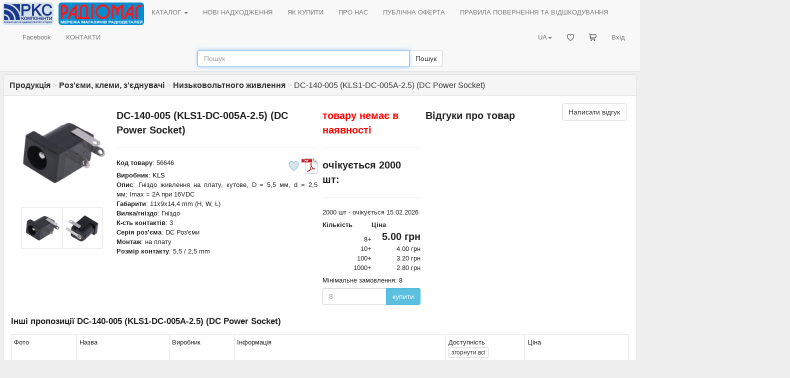

--- FILE ---
content_type: text/html; charset=UTF-8
request_url: https://www.rcscomponents.kiev.ua/product/dc-140-005-kls1-dc-005a-2-5-dc-power-socket_56646.html
body_size: 6912
content:
<!DOCTYPE html>
<html data-current-lang="ukrainian" data-files-version="1b887cfe642e65f465fab11ca5299d97d97e7d13">
<head>
<base href="https://www.rcscomponents.kiev.ua"/>
<title>DC-140-005 (KLS1-DC-005A-2.5) (DC Power Socket)  за ціною від 2.80 грн - РКС Компоненти - РАДІОМАГ</title>
<meta charset="utf-8">
<meta name="viewport" content="width=device-width, initial-scale=1">
<meta name="author" content="РКС Компоненти - РАДІОМАГ">
<meta name="keywords" content="DC-140-005, (KLS1-DC-005A-2.5), (DC, Power, Socket)">
<meta name="description" content="Купити DC-140-005 (KLS1-DC-005A-2.5) (DC Power Socket), Роз'єми, клеми, з'єднувачі &gt; Низьковольтного живлення, Опис: Гніздо живлення на плату, кутове, D = 5,5 мм, d = 2,5 мм; Imax = 2A при 16VDC, Габарити: 11х9х14,4 mm (H, W, L), Вилка/гніздо: Гніздо, К-сть контактів: 3, Серія роз’єма: DC Роз'єми, Монтаж: на плату, Розмір контакту: 5,5 / 2,5 mm">
<meta name="robots" content="index, follow">
<meta name="document-state" content="Dynamic">
<meta property="og:title" content="DC-140-005 (KLS1-DC-005A-2.5) (DC Power Socket)">
<meta property="og:type" content="website">
<meta property="og:image" content="https://www.rcscomponents.kiev.ua/img/dc-140-005-kls1-dc-005a-2.5-dc-power-socket-1.jpg">
<meta property="og:url" content="https://www.rcscomponents.kiev.ua/product/dc-140-005-kls1-dc-005a-2-5-dc-power-socket_56646.html">
<meta property="og:description" content="Купити DC-140-005 (KLS1-DC-005A-2.5) (DC Power Socket) KLS">
<link rel="icon" href="/themes/M/images/favicon.ico" type="image/x-icon"/>
<link rel="alternate" type="application/rss+xml" title="RSS" href="/backend.php"/>
<link rel="stylesheet" href="css/bootstrap.min.css">
<link rel="stylesheet" href="/themes/M/style/style.css?v=1b887cfe642e65f465fab11ca5299d97d97e7d13"/>
<link rel="stylesheet" href="/themes/M/style/main.css?v=1b887cfe642e65f465fab11ca5299d97d97e7d13"/>
<link rel="stylesheet" href="/css/menu.css?v=1b887cfe642e65f465fab11ca5299d97d97e7d13"/>
<link rel="stylesheet" href="/css/jquery-ui.css?v=1b887cfe642e65f465fab11ca5299d97d97e7d13"/>
<link rel="stylesheet" href="/css/bootstrap-multiselect.css" type="text/css"/>
<link rel="canonical" href="/product/dc-140-005-kls1-dc-005a-2-5-dc-power-socket_56646.html"/>
<script src="/jquery/jquery.min.js"></script><!--version  2.0.3-->
<script src="/jquery/bootstrap.min.js"></script>
<script src="/jquery/jquery-ui.min.js"></script><!--version  1.10.3-->
<script src="/jquery/jquery.ui.autocomplete.html.js"></script>
<script src="/jquery/language/lang.ukrainian.js?v=1b887cfe642e65f465fab11ca5299d97d97e7d13"></script>
<script src="/jquery/rcsc.js?v=1b887cfe642e65f465fab11ca5299d97d97e7d13"></script>
<link rel="stylesheet" href="/jquery/Trumbowyg/ui/trumbowyg.min.css">
<link rel="stylesheet" href="/jquery/Trumbowyg/plugins/table/ui/trumbowyg.table.min.css">
<script src="/jquery/Trumbowyg/trumbowyg.min.js"></script>
<script src="/jquery/Trumbowyg/plugins/table/trumbowyg.table.min.js"></script>
<script src="/jquery/Trumbowyg/plugins/cleanpaste/trumbowyg.cleanpaste.min.js"></script>
<script src="/jquery/Trumbowyg/plugins/history/trumbowyg.history.min.js"></script>
<script src="/angular/angular.min.js"></script>
<script src="/angular/angular-sanitize.min.js"></script>
<script src="/angular/app.js?v=1b887cfe642e65f465fab11ca5299d97d97e7d13"></script>
<!-- Google tag (gtag.js) -->
<script async src="https://www.googletagmanager.com/gtag/js?id=G-KJXGG427T2"></script>
<script>
  window.dataLayer = window.dataLayer || [];
  function gtag(){dataLayer.push(arguments);}
  gtag('js', new Date());

  gtag('config', 'G-KJXGG427T2');
</script>
</head>
<body ng-app="asersShop">
<div class="modal" id="myModal" role="dialog"><div class="modal-dialog modal-lg"><div class="modal-content"><div class="modal-body"><div id="message_box"></div></div><div class="modal-footer"><button type="button" class="btn btn-default" data-dismiss="modal">Закрити</button></div></div></div></div>
<header>
<nav class="navbar navbar-default ">
<div class="container-fluid">
<div class="navbar-header">
<button type="button" class="navbar-toggle collapsed" data-toggle="collapse" data-target="#header-navbar-collapse" aria-expanded="false"><span class="sr-only">Toggle navigation</span><span class="icon-bar"></span><span class="icon-bar"></span><span class="icon-bar"></span></button>
<a class="navbar-brand" href="/"><img class="img_logo img-rounded" alt="РКС Компоненти - РАДІОМАГ" src="/themes/M/images/logo_ukrainian.gif"></a>
<a class="navbar-brand logo-last" href="/modules.php?name=zlTeam&func=detail&tid=90"><img class="img_logo img-rounded" alt="Мережа магазинів радіодеталей РАДІОМАГ" src="/themes/M/images/radiomag_ukrainian.gif"></a>
</div>
<div class="collapse navbar-collapse" id="header-navbar-collapse">
<ul class="nav navbar-nav"><li class="dropdown"><a href="/catalog ">КАТАЛОГ <span class="caret"></span></a><div class="dropdown-content"><asers-shop-menu></asers-shop-menu></div></li></ul>
<ul class="nav navbar-nav"><li class=""><a href="/modules.php?name=News">НОВІ НАДХОДЖЕННЯ</a></li></ul>
<ul class="nav navbar-nav"><li class=""><a href="/modules.php?name=HowBuy">ЯК КУПИТИ</a></li></ul>
<ul class="nav navbar-nav"><li class=""><a href="/modules.php?name=Imprint" ajax="mb">ПРО НАС</a></li></ul>
<ul class="nav navbar-nav"><li class=""><a href="/modules.php?name=Content&pa=showpage&pid=89" ajax="mb">ПУБЛІЧНА ОФЕРТА</a></li></ul>
<ul class="nav navbar-nav"><li class=""><a href="/modules.php?name=Content&pa=showpage&pid=90" ajax="mb">ПРАВИЛА ПОВЕРНЕННЯ ТА ВІДШКОДУВАННЯ</a></li></ul>
<ul class="nav navbar-nav"><li class=""><a href="https://www.facebook.com/radiomagua" target="_blank">Facebook</a></li></ul>
<ul class="nav navbar-nav"><li class=""><a href="/modules.php?name=zlTeam">КОНТАКТИ</a></li></ul>
    <ul class="nav navbar-nav navbar-right">
        <li >
            <a href="/modules.php?name=Your_Account" ajax="mb" rel="nofollow">
                Вхід            </a>
        </li>
    </ul>
    <ul class="nav navbar-nav navbar-right">
        <li >
            <a href="/modules.php?name=Asers_Shop&s_op=viewcart" ajax="mb" rel="nofollow">
                <svg style="width: 15px; height: 15px;" class="rcsMenuIconSVG"><use href="/images/basket_menu.svg#icon"></use></svg> <span class="rcsMenuTextName">КОШИК</span>            </a>
        </li>
    </ul>
    <ul class="nav navbar-nav navbar-right">
        <li >
            <a href="/modules.php?name=FavoriteProduct"  rel="nofollow">
                <svg style="width: 14px; height: 14px;" class="rcsMenuIconSVG"><use href="/images/favorite_heart_menu.svg#icon"></use></svg> <span class="rcsMenuTextName">Обрані товари</span>            </a>
        </li>
    </ul>
<ul class="nav navbar-nav navbar-right"><li class="dropdown"><a href="#" class="dropdown-toggle" data-toggle="dropdown" role="button" aria-haspopup="true" aria-expanded="false">UA<span class="caret"></span></a><ul class="dropdown-menu"><li><a href onclick="set_lang('russian');return false;">RU</a></li><li><a href onclick="set_lang('german');return false;">DE</a></li><li><a href onclick="set_lang('english');return false;">EN</a></li></ul></li></ul>
</div>
</div>
<form id="search-form" role="search" action="search" method="get"><div class="form-group" style="margin-bottom: 8px;"><div class="input-group"><input id="search_form_query" type="text" name="q" class="form-control" placeholder="Пошук" value="" autocomplete="nope"><div class="input-group-btn"><button id="search_form_query__submit" type="submit" class="btn btn-default">Пошук</button></div></div></div></form>
</nav>
</header>
<div id="rcsSpinner"></div>
<article id="main_view">
<form method="POST" action="modules.php" id="rfq_form" name="rfq_form"><input type="hidden" name="name" value="Asers_Shop"><input type="hidden" name="s_op" value="getit"></form>
<div class="panel panel-default"><div class="panel-heading"><div class="panel-title"><a href="/catalog"><b>Продукція</b></a> <span style="color: lightgray">></span> <a href="/catalog/roziemy-klemy-ziednuvachi/28"><b>Роз'єми, клеми, з'єднувачі</b></a> <span style="color: lightgray">></span> <a href="/catalog/nyzkovoltnoho-zhyvlennia/101"><b>Низьковольтного живлення</b></a> <span style="color: lightgray">></span> DC-140-005 (KLS1-DC-005A-2.5) (DC Power Socket)</div></div><div class="panel-body">
<div class="product-details">
    <div class="main-product-content clearfix">
        <div class="main-product-image col-md-2 center">
            <div class="pg-wrapper"><div class="pg-full-image-wrapper"><div class="pg-full-image">
<img class="img-responsive zoom" src="/img/dc-140-005-kls1-dc-005a-2.5-dc-power-socket-1.jpg"  alt="DC-140-005 (KLS1-DC-005A-2.5) (DC Power Socket)" title="DC-140-005 (KLS1-DC-005A-2.5) (DC Power Socket)" >
</div></div>
<div class="pg-thumbs-wrapper"><div class="pg-thumbs"><ul>
<li><img class="zoom" src="/img/dc-140-005-kls1-dc-005a-2.5-dc-power-socket-1.jpg"  alt="DC-140-005 (KLS1-DC-005A-2.5) (DC Power Socket)" title="DC-140-005 (KLS1-DC-005A-2.5) (DC Power Socket)" ></li>
<li><img class="zoom" src="/img/dc-140-005-kls1-dc-005a-2.5-dc-power-socket-2.jpg"  alt="DC-140-005 (KLS1-DC-005A-2.5) (DC Power Socket)" title="DC-140-005 (KLS1-DC-005A-2.5) (DC Power Socket)" ></li>
</ul></div></div>
</div>
<script type="text/javascript" src="/modules/PhotoGallery/views/photoGallery.js"></script>
        </div>
        <div class="col-md-4">
            <h1 class="main-product__title">DC-140-005 (KLS1-DC-005A-2.5) (DC Power Socket)</h1>
            <hr>
            <div class="main-product-description">
                <script type="application/ld+json">{"@context":"http://schema.org","@type":"Product","name":"DC-140-005 (KLS1-DC-005A-2.5) (DC Power Socket)","sku":"56646","mpn":"KLS1-DC-005A-2.5","image":["https://www.rcscomponents.kiev.ua/img/dc-140-005-kls1-dc-005a-2.5-dc-power-socket-1.jpg","https://www.rcscomponents.kiev.ua/img/dc-140-005-kls1-dc-005a-2.5-dc-power-socket-2.jpg"],"brand":{"@type":"Brand","name":"KLS","url":"https://www.rcscomponents.kiev.ua/catalog/mfr=kls"},"manufacturer":{"@type":"Organization","name":"KLS","url":"https://www.rcscomponents.kiev.ua/kls"},"description":"Роз'єми, клеми, з'єднувачі > Низьковольтного живленняОпис: Гніздо живлення на плату, кутове, D = 5,5 мм, d = 2,5 мм; Imax = 2A при 16VDCГабарити: 11х9х14,4 mm (H, W, L)Вилка/гніздо: ГніздоК-сть контактів: 3Серія роз’єма: DC Роз'ємиМонтаж: на платуРозмір контакту: 5,5 / 2,5 mm","url":"https://www.rcscomponents.kiev.ua/product/dc-140-005-kls1-dc-005a-2-5-dc-power-socket_56646.html","itemCondition":"http://schema.org/NewCondition","offers":{"@type":"Offer","availability":"http://schema.org/BackOrder","price":"40.00","priceCurrency":"UAH","priceSpecification":[{"@type":"PriceSpecification","eligibleQuantity":{"@type":"QuantitativeValue","value":8,"unitText":"шт"},"price":"5.00","priceCurrency":"UAH"},{"@type":"PriceSpecification","eligibleQuantity":{"@type":"QuantitativeValue","value":10,"unitText":"шт"},"price":"4.00","priceCurrency":"UAH"},{"@type":"PriceSpecification","eligibleQuantity":{"@type":"QuantitativeValue","value":100,"unitText":"шт"},"price":"3.20","priceCurrency":"UAH"},{"@type":"PriceSpecification","eligibleQuantity":{"@type":"QuantitativeValue","value":1000,"unitText":"шт"},"price":"2.80","priceCurrency":"UAH"}],"priceValidUntil":"2026-02-19T04:47:27+02:00","seller":{"@type":"Organization","name":"РКС Компоненти - РАДІОМАГ","url":"https://www.rcscomponents.kiev.ua","areaServed":"UA"}}}</script>                <a class="datasheet-link" href="datasheets/datasheat_1204877183KLS1-DC-005.JPG" title="datasheat_1204877183KLS1-DC-005.JPG" target="_blank">
<img alt="datasheat_1204877183KLS1-DC-005.JPG" src="/images/adobe-acrobat.png"></a>                
    <div class="rcsFavoriteProduct rcsNotLogged  rcsFBTBNL "
        data-is-favorite="false" data-product-id="56646"  data-toggle="popover"  data-placement="bottom"  data-html="true"  tabindex="0" data-trigger="focus"  data-content="Щоб додавати обрані товари<br><a style='color: #173A8D;' href='/modules.php?name=Your_Account'>увійдіть на сайт</a>." >
            <svg style="width: 21px; height: 20px;"><use href="/images/favorite_heart.svg#icon"></use></svg>
                </div>
                                    <div class="main-product__realid"><b>Код товару</b>: 56646</div>
                                <b>Виробник</b>: <a href="/catalog/mfr=kls">KLS</a><br />
                <span class="main-product-description__description"><b>Опис</b>: Гніздо живлення на плату, кутове, D = 5,5 мм, d = 2,5 мм; Imax = 2A при 16VDC<br><b>Габарити</b>: 11х9х14,4 mm (H, W, L)<br><b>Вилка/гніздо</b>: Гніздо<br><b>К-сть контактів</b>: 3<br><b>Серія роз’єма</b>: DC Роз'єми<br><b>Монтаж</b>: на плату<br><b>Розмір контакту</b>: 5,5 / 2,5 mm<br>
            </div>
                    </div>
        <div class="col-md-2">
            <div class="available-info-container"><div class="h1 red"><b>товару немає в наявності</b></div><hr><div class="h1">очікується <b>2000 шт</b>:</div><hr>2000&nbsp;шт - очікується 15.02.2026<br></div>
            <div class="main-product-price"><table class="price-table">                    <tr>
                    <th>Кількість</th>
                    <th>Ціна </th>
                    </tr><tr><td>8+</td><td class="h1">5.00&nbsp;грн</td></tr><tr style=""><td>10+</td><td>4.00&nbsp;грн</td></tr><tr style=""><td>100+</td><td>3.20&nbsp;грн</td></tr><tr style=""><td>1000+</td><td>2.80&nbsp;грн</td></tr></table>Мінімальне замовлення: 8</div>
            <div class="main-product-buy-button"><input type="hidden" name="lid[]" value="-56646" form="rfq_form">
<input type="hidden" name="option1[]" value="DC-140-005 (KLS1-DC-005A-2.5) (DC Power Socket)" form="rfq_form">
<input type="hidden" name="option2[]" value="56646" form="rfq_form">
<input type="hidden" name="option3[]" value="2" form="rfq_form">
<div class="product-buy-button input-group">
<input type="text" class="product-buy-button__quantity items-quantity-input form-control" name="quantity[]"
       data-moq="8" autocomplete="nope" form="rfq_form" placeholder="8">
<span class="input-group-btn"><button class="btn btn-info buy-button" form="rfq_form" type="button">купити</button></span>
</div>

<span class="rcsAlreadyInBasket" data-is-shown="false" data-product-id="56646">
    <a href="/modules.php?name=Asers_Shop&s_op=viewcart" ajax="mb" rel="nofollow">В&nbsp;кошику</a>
    <span class="rcsItemAlreadyInCartQuantity"></span>&nbsp;од. на&nbsp;суму    <span class="rcsItemAlreadyInCartTotalPrice"></span>&nbsp;грн.</span>

</div>
        </div>
        <div class="main-product-reviews col-md-4"><div class="pull-left h1">Відгуки про товар</div>
<a class="main-product-add-review btn btn-default pull-right" href="/modules.php?name=Your_Account&redirect=%2Fproduct%2Fdc-140-005-kls1-dc-005a-2-5-dc-power-socket_56646.html" ajax="mb" rel="nofollow">Написати відгук</a>
<div style="clear: both;"></div>
<div class="reviews-widget">
</div>
</div>
    </div>

<h2>Інші пропозиції DC-140-005 (KLS1-DC-005A-2.5) (DC Power Socket)</h2>
<table class="main-product-analogs-list table-condensed table-bordered">
    <tbody>
    <tr class="main-product-analog-head">
        <th class="productlist_view__img"> Фото </th>
        <th class="productlist_view__pn"> Назва </th>
        <th class="productlist_view__mfr"> Виробник </th>
        <th> Інформація </th>
        <th>
            Доступність            <div>
                                <button type="button" class="btn btn-default btn-xs available-button-table-header">
                    <span class="available-button-table-header-label expand-label hidden">розгорнути</span>
                    <span class="available-button-table-header-label hide-label ">згорнути</span>
                    всі                </button>
            </div>
        </th>
        <th> Ціна  </th>
    </tr>
        <tr class="main-product-analog">
        <td class="main-product-analog-image">
                    </td>
        <td class="main-product-analog-title">
            <b><a href="/product/dc-140-005-kls1-dc-005a-2-5-dc-power-socket_56646.html" title="KLS1-DC-005A-2.5">KLS1-DC-005A-2.5</a></b>                    </td>
        <td class="main-product-analog-mfr">
                            <span class="main-product-analog__hidden"><b>Виробник : </b></span><a href="/catalog/mfr=kls%20electronic%20co%20ltd">KLS ELECTRONIC CO LTD</a>                    </td>
        <td class="main-product-analog-description">
                                    Роз'єм низьковольтного живлення; Вид = Вилка; Крок, мм = 2,5; Тип монт. = на плату; DIP        </td>
        <td class="main-product-analog-stock">
                            <div class="h2">на замовлення <b>2940 шт</b>:</div>термін постачання 3 дні (днів)<br>                    </td>
        <td class="main-product-analog-price">
                        <div class="main-product-analog-buy-button">
                <div class="main-product-analog-buy-button__button"><input type="hidden" name="lid[]" value="0" form="rfq_form">
<input type="hidden" name="option1[]" value="KLS1-DC-005A-2.5" form="rfq_form">
<input type="hidden" name="option2[]" value="454491662" form="rfq_form">
<input type="hidden" name="option3[]" value="1" form="rfq_form">
<div class="product-buy-button input-group">
<input type="text" class="product-buy-button__quantity items-quantity-input form-control" name="quantity[]"
       data-moq="1" autocomplete="nope" form="rfq_form" placeholder="1">
<span class="input-group-btn"><button class="btn btn-warning buy-button" form="rfq_form" type="button">купити</button></span>
</div>

<span class="rcsAlreadyInBasket" data-is-shown="false" data-product-id="454491662">
    <a href="/modules.php?name=Asers_Shop&s_op=viewcart" ajax="mb" rel="nofollow">В&nbsp;кошику</a>
    <span class="rcsItemAlreadyInCartQuantity"></span>&nbsp;од. на&nbsp;суму    <span class="rcsItemAlreadyInCartTotalPrice"></span>&nbsp;грн.</span>

</div>
            </div>
        </td>
    </tr>
        </tbody>
</table>

<h2>З цим товаром купують</h2>
<div>
<div class="product_littlecard roundborder"><table class="plc_title">
<tr>
<td><b><a href="/product/dc-140-002-kls1-dc-005a-2-0-dc-power-socket_56645.html" title="DC-140-002 (KLS1-DC-005A-2.0) (DC Power Socket)">DC-140-002 (KLS1-DC-005A-2.0) (DC Power Socket)</a></b><br>Код товару: 56645<br>
    <div class="rcsFavoriteProduct rcsNotLogged "
        data-is-favorite="false" data-product-id="56645"  data-toggle="popover"  data-placement="bottom"  data-html="true"  tabindex="0" data-trigger="focus"  data-content="Щоб додавати обрані товари<br><a style='color: #173A8D;' href='/modules.php?name=Your_Account'>увійдіть на сайт</a>." >
            <svg style="width: 16px; height: 15px;"><use href="/images/favorite_heart.svg#icon"></use></svg>
                            <span class="rcsAddToFavoriteLabel">Додати до обраних</span>
                <span class="rcsProductInFavoriteLabel">Обраний товар</span>
                </div>
<br></td>
<td></td>
<td><a class="datasheet-link" href="datasheets/datasheat_1204877183KLS1-DC-005.JPG" title="datasheat_1204877183KLS1-DC-005.JPG" target="_blank">
<img alt="datasheat_1204877183KLS1-DC-005.JPG" src="/images/adobe-acrobat.png"></a></td>
</tr>
</table>
<div class="product_littlecard__image"><a href="/product/dc-140-002-kls1-dc-005a-2-0-dc-power-socket_56645.html" target="_blank" class="image_parent"><img class="img-responsive product-full-image zoom" src="/img/dc-140-002-kls1-dc-005a-2.0-dc-power-socket-images.jpg" alt="DC-140-002 (KLS1-DC-005A-2.0) (DC Power Socket)" title="DC-140-002 (KLS1-DC-005A-2.0) (DC Power Socket)"></a><a class="call-gallery-wrap" href="/modules.php?name=Product&action=showPhotoGallery&table=2&product_id=56645" ajax="mb" rel="nofollow"><div class="call-gallery-icon"></div><div class="photos-qty">+1</div></a></div>
<div class="product_littlecard__description"><b>Виробник</b>: <a href="/catalog/mfr=kls">KLS</a><br><a href="/catalog/roziemy-klemy-ziednuvachi/28"><b>Роз'єми, клеми, з'єднувачі</b></a> <span style="color: lightgray">></span> <a href="/catalog/nyzkovoltnoho-zhyvlennia/101"><b>Низьковольтного живлення</b></a><br><b>Опис</b>: Гніздо живлення на плату кутове, D = 5,5 мм, d = 2,0 мм; Imax = 2A при 16VDC<br><b>Габарити</b>: 11х9х14,4 mm (H, W, L)<br><b>Вилка/гніздо</b>: Гніздо<br><b>К-сть контактів</b>: 3<br><b>Серія роз’єма</b>: DC Роз'єми<br><b>Монтаж</b>: на плату<br><b>Розмір контакту</b>: 5,5 / 2,0 mm</div>
    <div class="available-info-container">
    <div class="product-available-info-total h2">у наявності: <b>4551 шт</b></div>
    <div class="product-available-button-container">
        <button type="button" class="btn btn-default btn-xs product-available-button save-for-user">
            <span class="product-available-button-label hide-label ">згорнути</span>
            <span class="product-available-button-label expand-label hidden">розгорнути</span>
        </button>
    </div>
    <div class="product-available-info ">
        3678&nbsp;шт - склад<br>175&nbsp;шт - РАДІОМАГ-Київ<br>288&nbsp;шт - РАДІОМАГ-Львів<br>259&nbsp;шт - РАДІОМАГ-Харків<br>151&nbsp;шт - РАДІОМАГ-Дніпро    </div>
</div>
<table class="price-table">                    <tr>
                    <th>Кількість</th>
                    <th>Ціна </th>
                    </tr><tr><td>8+</td><td class="h2">5.00&nbsp;грн</td></tr><tr style=""><td>10+</td><td>4.50&nbsp;грн</td></tr><tr style=""><td>100+</td><td>4.10&nbsp;грн</td></tr><tr style=""><td>1000+</td><td>3.70&nbsp;грн</td></tr></table>Мінімальне замовлення: 8<input type="hidden" name="lid[]" value="-56645" form="rfq_form">
<input type="hidden" name="option1[]" value="DC-140-002 (KLS1-DC-005A-2.0) (DC Power Socket)" form="rfq_form">
<input type="hidden" name="option2[]" value="56645" form="rfq_form">
<input type="hidden" name="option3[]" value="2" form="rfq_form">
<div class="product-buy-button input-group">
<input type="text" class="product-buy-button__quantity items-quantity-input form-control" name="quantity[]"
       data-moq="8" autocomplete="nope" form="rfq_form" placeholder="8">
<span class="input-group-btn"><button class="btn btn-success buy-button" form="rfq_form" type="button">купити</button></span>
</div>

<span class="rcsAlreadyInBasket" data-is-shown="false" data-product-id="56645">
    <a href="/modules.php?name=Asers_Shop&s_op=viewcart" ajax="mb" rel="nofollow">В&nbsp;кошику</a>
    <span class="rcsItemAlreadyInCartQuantity"></span>&nbsp;од. на&nbsp;суму    <span class="rcsItemAlreadyInCartTotalPrice"></span>&nbsp;грн.</span>

</div><div class="product_littlecard roundborder"><table class="plc_title">
<tr>
<td><b><a href="/product/shteker-zhyvlennia-pc-002-2-5-5-5-korotkyi_32713.html" title="Штекер живлення PC-002 (2,5 * 5,5) короткий">Штекер живлення PC-002 (2,5 * 5,5) короткий</a></b><br>Код товару: 32713<br>
    <div class="rcsFavoriteProduct rcsNotLogged "
        data-is-favorite="false" data-product-id="32713"  data-toggle="popover"  data-placement="bottom"  data-html="true"  tabindex="0" data-trigger="focus"  data-content="Щоб додавати обрані товари<br><a style='color: #173A8D;' href='/modules.php?name=Your_Account'>увійдіть на сайт</a>." >
            <svg style="width: 16px; height: 15px;"><use href="/images/favorite_heart.svg#icon"></use></svg>
                            <span class="rcsAddToFavoriteLabel">Додати до обраних</span>
                <span class="rcsProductInFavoriteLabel">Обраний товар</span>
                </div>
<br></td>
<td></td>
<td></td>
</tr>
</table>
<div class="product_littlecard__image"><a href="/product/shteker-zhyvlennia-pc-002-2-5-5-5-korotkyi_32713.html" target="_blank" class="image_parent"><img class="img-responsive product-full-image zoom" src="/img/shteker-pitaniya-pc-002-2.5%D1%855.5-korotkiy.jpg" alt="Штекер живлення PC-002 (2,5 * 5,5) короткий" title="Штекер живлення PC-002 (2,5 * 5,5) короткий"></a></div>
<div class="product_littlecard__description"><a href="/catalog/roziemy-klemy-ziednuvachi/28"><b>Роз'єми, клеми, з'єднувачі</b></a> <span style="color: lightgray">></span> <a href="/catalog/nyzkovoltnoho-zhyvlennia/101"><b>Низьковольтного живлення</b></a><br><b>Опис</b>: Штекер живлення 2,5 * 5,5 мм на кабель<br><b>Вилка/гніздо</b>: Вилка (штекер)<br><b>К-сть контактів</b>: 2<br><b>Серія роз’єма</b>: DC Роз'єми<br><b>Монтаж</b>: на провід<br><b>Розмір контакту</b>: 5,5 / 2,5 mm</div>
    <div class="available-info-container h2 red">товару немає в наявності</div>
<div class="available-info-container">
    <div class="product-available-info-total h2">очікується:
        <b>825 шт</b></div>
    <div class="product-available-button-container">
        <button type="button" class="btn btn-default btn-xs product-available-button save-for-user">
            <span class="product-available-button-label hide-label ">згорнути</span>
            <span class="product-available-button-label expand-label hidden">розгорнути</span>
        </button>
    </div>
    <div class="product-available-info ">
        825&nbsp;шт - очікується    </div>
</div>
<table class="price-table">                    <tr>
                    <th>Кількість</th>
                    <th>Ціна </th>
                    </tr><tr><td>5+</td><td class="h2">8.00&nbsp;грн</td></tr><tr style=""><td>10+</td><td>7.50&nbsp;грн</td></tr><tr style=""><td>100+</td><td>7.00&nbsp;грн</td></tr></table>Мінімальне замовлення: 5<input type="hidden" name="lid[]" value="-32713" form="rfq_form">
<input type="hidden" name="option1[]" value="Штекер живлення PC-002 (2,5 * 5,5) короткий" form="rfq_form">
<input type="hidden" name="option2[]" value="32713" form="rfq_form">
<input type="hidden" name="option3[]" value="2" form="rfq_form">
<div class="product-buy-button input-group">
<input type="text" class="product-buy-button__quantity items-quantity-input form-control" name="quantity[]"
       data-moq="5" autocomplete="nope" form="rfq_form" placeholder="5">
<span class="input-group-btn"><button class="btn btn-info buy-button" form="rfq_form" type="button">купити</button></span>
</div>

<span class="rcsAlreadyInBasket" data-is-shown="false" data-product-id="32713">
    <a href="/modules.php?name=Asers_Shop&s_op=viewcart" ajax="mb" rel="nofollow">В&nbsp;кошику</a>
    <span class="rcsItemAlreadyInCartQuantity"></span>&nbsp;од. на&nbsp;суму    <span class="rcsItemAlreadyInCartTotalPrice"></span>&nbsp;грн.</span>

</div><div class="product_littlecard roundborder"><table class="plc_title">
<tr>
<td><b><a href="/product/shteker-5-5kh2-5x14-0-mm_144728.html" title="Штекер 5,5х2,5x14,0 мм">Штекер 5,5х2,5x14,0 мм</a></b><br>Код товару: 144728<br>
    <div class="rcsFavoriteProduct rcsNotLogged "
        data-is-favorite="false" data-product-id="144728"  data-toggle="popover"  data-placement="bottom"  data-html="true"  tabindex="0" data-trigger="focus"  data-content="Щоб додавати обрані товари<br><a style='color: #173A8D;' href='/modules.php?name=Your_Account'>увійдіть на сайт</a>." >
            <svg style="width: 16px; height: 15px;"><use href="/images/favorite_heart.svg#icon"></use></svg>
                            <span class="rcsAddToFavoriteLabel">Додати до обраних</span>
                <span class="rcsProductInFavoriteLabel">Обраний товар</span>
                </div>
<br></td>
<td></td>
<td></td>
</tr>
</table>
<div class="product_littlecard__image"><a href="/product/shteker-5-5kh2-5x14-0-mm_144728.html" target="_blank" class="image_parent"><img class="img-responsive product-full-image zoom" src="/img/shteker-5.52.1x14.0mm.jpg" alt="Штекер 5,5х2,5x14,0 мм" title="Штекер 5,5х2,5x14,0 мм"></a></div>
<div class="product_littlecard__description"><a href="/catalog/roziemy-klemy-ziednuvachi/28"><b>Роз'єми, клеми, з'єднувачі</b></a> <span style="color: lightgray">></span> <a href="/catalog/nyzkovoltnoho-zhyvlennia/101"><b>Низьковольтного живлення</b></a><br><b>Опис</b>: Штекер 5.5х2.5x14,0 мм<br><b>Вилка/гніздо</b>: Вилка (штекер)<br><b>К-сть контактів</b>: 2<br><b>Серія роз’єма</b>: DC Роз'єми<br><b>Монтаж</b>: на провід<br><b>Розмір контакту</b>: 5,5 / 2,5 mm</div>
    <div class="available-info-container">
    <div class="product-available-info-total h2">у наявності: <b>246 шт</b></div>
    <div class="product-available-button-container">
        <button type="button" class="btn btn-default btn-xs product-available-button save-for-user">
            <span class="product-available-button-label hide-label ">згорнути</span>
            <span class="product-available-button-label expand-label hidden">розгорнути</span>
        </button>
    </div>
    <div class="product-available-info ">
        180&nbsp;шт - склад<br>33&nbsp;шт - РАДІОМАГ-Київ<br>10&nbsp;шт - РАДІОМАГ-Львів<br>23&nbsp;шт - РАДІОМАГ-Харків    </div>
</div>
<div class="available-info-container">
    <div class="product-available-info-total h2">очікується:
        <b>500 шт</b></div>
    <div class="product-available-button-container">
        <button type="button" class="btn btn-default btn-xs product-available-button save-for-user">
            <span class="product-available-button-label hide-label ">згорнути</span>
            <span class="product-available-button-label expand-label hidden">розгорнути</span>
        </button>
    </div>
    <div class="product-available-info ">
        500&nbsp;шт - очікується    </div>
</div>
<table class="price-table">                    <tr>
                    <th>Кількість</th>
                    <th>Ціна </th>
                    </tr><tr><td>3+</td><td class="h2">14.00&nbsp;грн</td></tr></table>Мінімальне замовлення: 3<input type="hidden" name="lid[]" value="-144728" form="rfq_form">
<input type="hidden" name="option1[]" value="Штекер 5,5х2,5x14,0 мм" form="rfq_form">
<input type="hidden" name="option2[]" value="144728" form="rfq_form">
<input type="hidden" name="option3[]" value="2" form="rfq_form">
<div class="product-buy-button input-group">
<input type="text" class="product-buy-button__quantity items-quantity-input form-control" name="quantity[]"
       data-moq="3" autocomplete="nope" form="rfq_form" placeholder="3">
<span class="input-group-btn"><button class="btn btn-success buy-button" form="rfq_form" type="button">купити</button></span>
</div>

<span class="rcsAlreadyInBasket" data-is-shown="false" data-product-id="144728">
    <a href="/modules.php?name=Asers_Shop&s_op=viewcart" ajax="mb" rel="nofollow">В&nbsp;кошику</a>
    <span class="rcsItemAlreadyInCartQuantity"></span>&nbsp;од. на&nbsp;суму    <span class="rcsItemAlreadyInCartTotalPrice"></span>&nbsp;грн.</span>

</div><div class="product_littlecard roundborder"><table class="plc_title">
<tr>
<td><b><a href="/product/shteker-zhyvlennia-2-5-5-5-na-kabel-kutovyi-kls1-dcp-04-2-5a_98438.html" title="Штекер живлення 2,5 * 5,5 на кабель, кутовий (KLS1-DCP-04-2.5A)">Штекер живлення 2,5 * 5,5 на кабель, кутовий (KLS1-DCP-04-2.5A)</a></b><br>Код товару: 98438<br>
    <div class="rcsFavoriteProduct rcsNotLogged "
        data-is-favorite="false" data-product-id="98438"  data-toggle="popover"  data-placement="bottom"  data-html="true"  tabindex="0" data-trigger="focus"  data-content="Щоб додавати обрані товари<br><a style='color: #173A8D;' href='/modules.php?name=Your_Account'>увійдіть на сайт</a>." >
            <svg style="width: 16px; height: 15px;"><use href="/images/favorite_heart.svg#icon"></use></svg>
                            <span class="rcsAddToFavoriteLabel">Додати до обраних</span>
                <span class="rcsProductInFavoriteLabel">Обраний товар</span>
                </div>
<br></td>
<td></td>
<td><a class="datasheet-link" href="datasheets/kls1-dcp-04.pdf" title="kls1-dcp-04.pdf" target="_blank">
<img alt="kls1-dcp-04.pdf" src="/images/adobe-acrobat.png"></a></td>
</tr>
</table>
<div class="product_littlecard__image"><a href="/product/shteker-zhyvlennia-2-5-5-5-na-kabel-kutovyi-kls1-dcp-04-2-5a_98438.html" target="_blank" class="image_parent"><img class="img-responsive product-full-image zoom" src="/img/kls1-dcp-04-2.5a-1.jpg" alt="Штекер живлення 2,5 * 5,5 на кабель, кутовий (KLS1-DCP-04-2.5A)" title="Штекер живлення 2,5 * 5,5 на кабель, кутовий (KLS1-DCP-04-2.5A)"></a></div>
<div class="product_littlecard__description"><b>Виробник</b>: <a href="/catalog/mfr=kls">KLS</a><br><a href="/catalog/roziemy-klemy-ziednuvachi/28"><b>Роз'єми, клеми, з'єднувачі</b></a> <span style="color: lightgray">></span> <a href="/catalog/nyzkovoltnoho-zhyvlennia/101"><b>Низьковольтного живлення</b></a><br><b>Опис</b>: Штекер на кабель кутовий 2,5x5,5мм, 30VDC 1A, 5000 циклів<br><b>Габарити</b>: 2,5x5,5x14 mm<br><b>Вилка/гніздо</b>: Вилка (штекер)<br><b>К-сть контактів</b>: 2<br><b>Серія роз’єма</b>: DC Роз'єми<br><b>Монтаж</b>: на провід<br><b>Розмір контакту</b>: 5,5 / 2,5 mm</div>
    <div class="available-info-container h2 red">товару немає в наявності</div>
<div class="available-info-container">
    <div class="product-available-info-total h2">очікується:
        <b>1000 шт</b></div>
    <div class="product-available-button-container">
        <button type="button" class="btn btn-default btn-xs product-available-button save-for-user">
            <span class="product-available-button-label hide-label ">згорнути</span>
            <span class="product-available-button-label expand-label hidden">розгорнути</span>
        </button>
    </div>
    <div class="product-available-info ">
        1000&nbsp;шт - очікується 15.02.2026    </div>
</div>
<table class="price-table">                    <tr>
                    <th>Кількість</th>
                    <th>Ціна </th>
                    </tr><tr><td>5+</td><td class="h2">8.00&nbsp;грн</td></tr><tr style=""><td>10+</td><td>7.20&nbsp;грн</td></tr><tr style=""><td>100+</td><td>6.50&nbsp;грн</td></tr><tr style=""><td>1000+</td><td>5.80&nbsp;грн</td></tr></table>Мінімальне замовлення: 5<input type="hidden" name="lid[]" value="-98438" form="rfq_form">
<input type="hidden" name="option1[]" value="Штекер живлення 2,5 * 5,5 на кабель, кутовий (KLS1-DCP-04-2.5A)" form="rfq_form">
<input type="hidden" name="option2[]" value="98438" form="rfq_form">
<input type="hidden" name="option3[]" value="2" form="rfq_form">
<div class="product-buy-button input-group">
<input type="text" class="product-buy-button__quantity items-quantity-input form-control" name="quantity[]"
       data-moq="5" autocomplete="nope" form="rfq_form" placeholder="5">
<span class="input-group-btn"><button class="btn btn-info buy-button" form="rfq_form" type="button">купити</button></span>
</div>

<span class="rcsAlreadyInBasket" data-is-shown="false" data-product-id="98438">
    <a href="/modules.php?name=Asers_Shop&s_op=viewcart" ajax="mb" rel="nofollow">В&nbsp;кошику</a>
    <span class="rcsItemAlreadyInCartQuantity"></span>&nbsp;од. на&nbsp;суму    <span class="rcsItemAlreadyInCartTotalPrice"></span>&nbsp;грн.</span>

</div><div class="product_littlecard roundborder"><table class="plc_title">
<tr>
<td><b><a href="/product/shteker-dc-2-5x5-5x9mm-gt1-2110b_121018.html" title="Штекер DC 2,5x5,5x9мм GT1-2110B">Штекер DC 2,5x5,5x9мм GT1-2110B</a></b><br>Код товару: 121018<br>
    <div class="rcsFavoriteProduct rcsNotLogged "
        data-is-favorite="false" data-product-id="121018"  data-toggle="popover"  data-placement="bottom"  data-html="true"  tabindex="0" data-trigger="focus"  data-content="Щоб додавати обрані товари<br><a style='color: #173A8D;' href='/modules.php?name=Your_Account'>увійдіть на сайт</a>." >
            <svg style="width: 16px; height: 15px;"><use href="/images/favorite_heart.svg#icon"></use></svg>
                            <span class="rcsAddToFavoriteLabel">Додати до обраних</span>
                <span class="rcsProductInFavoriteLabel">Обраний товар</span>
                </div>
<br></td>
<td></td>
<td></td>
</tr>
</table>
<div class="product_littlecard__image"><a href="/product/shteker-dc-2-5x5-5x9mm-gt1-2110b_121018.html" target="_blank" class="image_parent"><img class="img-responsive product-full-image zoom" src="/img/dc-2%2C5x5%2C5x9-gt1-2110b.jpg" alt="Штекер DC 2,5x5,5x9мм GT1-2110B" title="Штекер DC 2,5x5,5x9мм GT1-2110B"></a></div>
<div class="product_littlecard__description"><b>Виробник</b>: <a href="/catalog/mfr=global%20tone">Global Tone</a><br><a href="/catalog/roziemy-klemy-ziednuvachi/28"><b>Роз'єми, клеми, з'єднувачі</b></a> <span style="color: lightgray">></span> <a href="/catalog/nyzkovoltnoho-zhyvlennia/101"><b>Низьковольтного живлення</b></a><br><b>Опис</b>: Штекер<br><b>Габарити</b>: Штекер DC 2,5x5,5x9мм<br><b>Вилка/гніздо</b>: Вилка (штекер)<br><b>К-сть контактів</b>: 2<br><b>Серія роз’єма</b>: DC Роз'єми<br><b>Монтаж</b>: на провід<br><b>Розмір контакту</b>: 5,5 / 2,5 mm</div>
    <div class="available-info-container h2 red">товару немає в наявності</div>
<table class="price-table">                    <tr>
                    <th>Кількість</th>
                    <th>Ціна </th>
                    </tr><tr><td>1+</td><td class="h2">40.00&nbsp;грн</td></tr><tr style=""><td>10+</td><td>5.40&nbsp;грн</td></tr><tr style=""><td>100+</td><td>4.80&nbsp;грн</td></tr><tr style=""><td>1000+</td><td>4.20&nbsp;грн</td></tr></table><input type="hidden" name="lid[]" value="-121018" form="rfq_form">
<input type="hidden" name="option1[]" value="Штекер DC 2,5x5,5x9мм GT1-2110B" form="rfq_form">
<input type="hidden" name="option2[]" value="121018" form="rfq_form">
<input type="hidden" name="option3[]" value="2" form="rfq_form">
<div class="product-buy-button input-group">
<input type="text" class="product-buy-button__quantity items-quantity-input form-control" name="quantity[]"
       data-moq="1" autocomplete="nope" form="rfq_form" placeholder="1">
<span class="input-group-btn"><button class="btn btn-danger buy-button" form="rfq_form" type="button">купити</button></span>
</div>

<span class="rcsAlreadyInBasket" data-is-shown="false" data-product-id="121018">
    <a href="/modules.php?name=Asers_Shop&s_op=viewcart" ajax="mb" rel="nofollow">В&nbsp;кошику</a>
    <span class="rcsItemAlreadyInCartQuantity"></span>&nbsp;од. на&nbsp;суму    <span class="rcsItemAlreadyInCartTotalPrice"></span>&nbsp;грн.</span>

</div></div>

</div>
</div></div>
</article>
<footer>
<a href="/modules.php?name=Content&amp;pa=showpage&amp;pid=83"><img src="/images/verifiedby_visa_mastercard_securecode_logo.gif" /></a>
<a href="modules.php?name=stocks" style="color:grey">goods index</a>
</footer>
</body>
</html>

